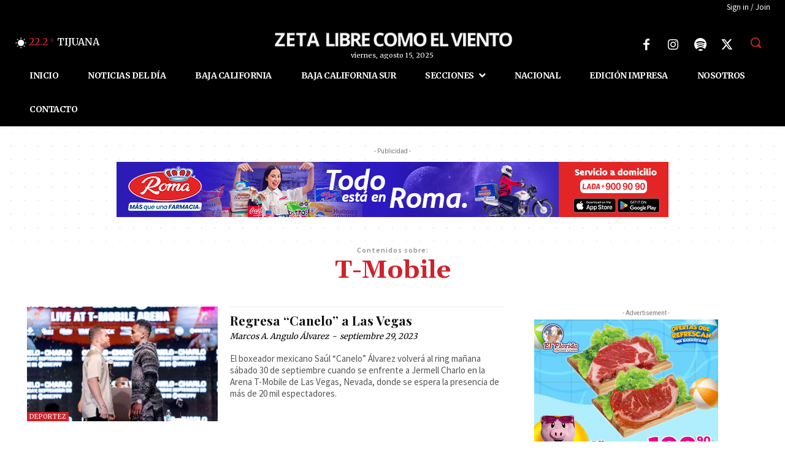

--- FILE ---
content_type: text/html; charset=utf-8
request_url: https://www.google.com/recaptcha/api2/aframe
body_size: 265
content:
<!DOCTYPE HTML><html><head><meta http-equiv="content-type" content="text/html; charset=UTF-8"></head><body><script nonce="9-0by2LkazuOiHjomh8stg">/** Anti-fraud and anti-abuse applications only. See google.com/recaptcha */ try{var clients={'sodar':'https://pagead2.googlesyndication.com/pagead/sodar?'};window.addEventListener("message",function(a){try{if(a.source===window.parent){var b=JSON.parse(a.data);var c=clients[b['id']];if(c){var d=document.createElement('img');d.src=c+b['params']+'&rc='+(localStorage.getItem("rc::a")?sessionStorage.getItem("rc::b"):"");window.document.body.appendChild(d);sessionStorage.setItem("rc::e",parseInt(sessionStorage.getItem("rc::e")||0)+1);localStorage.setItem("rc::h",'1768988451569');}}}catch(b){}});window.parent.postMessage("_grecaptcha_ready", "*");}catch(b){}</script></body></html>